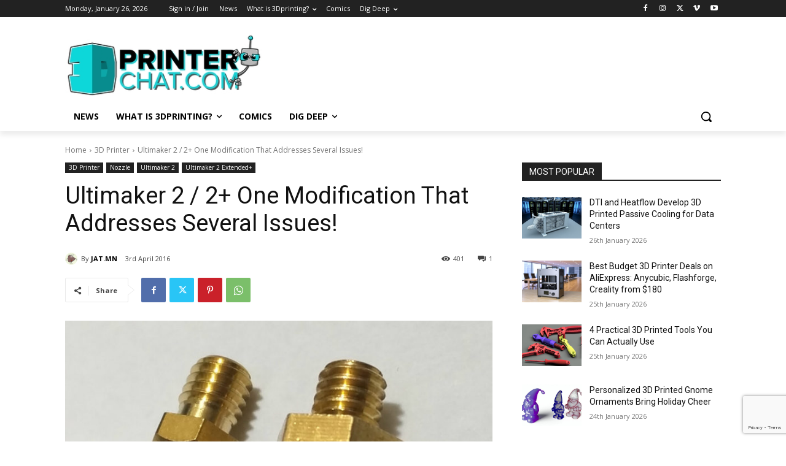

--- FILE ---
content_type: text/html; charset=UTF-8
request_url: https://3dprinterchat.com/wp-admin/admin-ajax.php?td_theme_name=Newspaper&v=12.7.3
body_size: -97
content:
{"error":"","app_id":"360874744581251"}

--- FILE ---
content_type: text/html; charset=utf-8
request_url: https://www.google.com/recaptcha/api2/anchor?ar=1&k=6LekHh0sAAAAAGjvsddI3DF9SFXvOCuGlHeYfdVC&co=aHR0cHM6Ly8zZHByaW50ZXJjaGF0LmNvbTo0NDM.&hl=en&v=PoyoqOPhxBO7pBk68S4YbpHZ&size=invisible&anchor-ms=20000&execute-ms=30000&cb=mr81f64qeqah
body_size: 48684
content:
<!DOCTYPE HTML><html dir="ltr" lang="en"><head><meta http-equiv="Content-Type" content="text/html; charset=UTF-8">
<meta http-equiv="X-UA-Compatible" content="IE=edge">
<title>reCAPTCHA</title>
<style type="text/css">
/* cyrillic-ext */
@font-face {
  font-family: 'Roboto';
  font-style: normal;
  font-weight: 400;
  font-stretch: 100%;
  src: url(//fonts.gstatic.com/s/roboto/v48/KFO7CnqEu92Fr1ME7kSn66aGLdTylUAMa3GUBHMdazTgWw.woff2) format('woff2');
  unicode-range: U+0460-052F, U+1C80-1C8A, U+20B4, U+2DE0-2DFF, U+A640-A69F, U+FE2E-FE2F;
}
/* cyrillic */
@font-face {
  font-family: 'Roboto';
  font-style: normal;
  font-weight: 400;
  font-stretch: 100%;
  src: url(//fonts.gstatic.com/s/roboto/v48/KFO7CnqEu92Fr1ME7kSn66aGLdTylUAMa3iUBHMdazTgWw.woff2) format('woff2');
  unicode-range: U+0301, U+0400-045F, U+0490-0491, U+04B0-04B1, U+2116;
}
/* greek-ext */
@font-face {
  font-family: 'Roboto';
  font-style: normal;
  font-weight: 400;
  font-stretch: 100%;
  src: url(//fonts.gstatic.com/s/roboto/v48/KFO7CnqEu92Fr1ME7kSn66aGLdTylUAMa3CUBHMdazTgWw.woff2) format('woff2');
  unicode-range: U+1F00-1FFF;
}
/* greek */
@font-face {
  font-family: 'Roboto';
  font-style: normal;
  font-weight: 400;
  font-stretch: 100%;
  src: url(//fonts.gstatic.com/s/roboto/v48/KFO7CnqEu92Fr1ME7kSn66aGLdTylUAMa3-UBHMdazTgWw.woff2) format('woff2');
  unicode-range: U+0370-0377, U+037A-037F, U+0384-038A, U+038C, U+038E-03A1, U+03A3-03FF;
}
/* math */
@font-face {
  font-family: 'Roboto';
  font-style: normal;
  font-weight: 400;
  font-stretch: 100%;
  src: url(//fonts.gstatic.com/s/roboto/v48/KFO7CnqEu92Fr1ME7kSn66aGLdTylUAMawCUBHMdazTgWw.woff2) format('woff2');
  unicode-range: U+0302-0303, U+0305, U+0307-0308, U+0310, U+0312, U+0315, U+031A, U+0326-0327, U+032C, U+032F-0330, U+0332-0333, U+0338, U+033A, U+0346, U+034D, U+0391-03A1, U+03A3-03A9, U+03B1-03C9, U+03D1, U+03D5-03D6, U+03F0-03F1, U+03F4-03F5, U+2016-2017, U+2034-2038, U+203C, U+2040, U+2043, U+2047, U+2050, U+2057, U+205F, U+2070-2071, U+2074-208E, U+2090-209C, U+20D0-20DC, U+20E1, U+20E5-20EF, U+2100-2112, U+2114-2115, U+2117-2121, U+2123-214F, U+2190, U+2192, U+2194-21AE, U+21B0-21E5, U+21F1-21F2, U+21F4-2211, U+2213-2214, U+2216-22FF, U+2308-230B, U+2310, U+2319, U+231C-2321, U+2336-237A, U+237C, U+2395, U+239B-23B7, U+23D0, U+23DC-23E1, U+2474-2475, U+25AF, U+25B3, U+25B7, U+25BD, U+25C1, U+25CA, U+25CC, U+25FB, U+266D-266F, U+27C0-27FF, U+2900-2AFF, U+2B0E-2B11, U+2B30-2B4C, U+2BFE, U+3030, U+FF5B, U+FF5D, U+1D400-1D7FF, U+1EE00-1EEFF;
}
/* symbols */
@font-face {
  font-family: 'Roboto';
  font-style: normal;
  font-weight: 400;
  font-stretch: 100%;
  src: url(//fonts.gstatic.com/s/roboto/v48/KFO7CnqEu92Fr1ME7kSn66aGLdTylUAMaxKUBHMdazTgWw.woff2) format('woff2');
  unicode-range: U+0001-000C, U+000E-001F, U+007F-009F, U+20DD-20E0, U+20E2-20E4, U+2150-218F, U+2190, U+2192, U+2194-2199, U+21AF, U+21E6-21F0, U+21F3, U+2218-2219, U+2299, U+22C4-22C6, U+2300-243F, U+2440-244A, U+2460-24FF, U+25A0-27BF, U+2800-28FF, U+2921-2922, U+2981, U+29BF, U+29EB, U+2B00-2BFF, U+4DC0-4DFF, U+FFF9-FFFB, U+10140-1018E, U+10190-1019C, U+101A0, U+101D0-101FD, U+102E0-102FB, U+10E60-10E7E, U+1D2C0-1D2D3, U+1D2E0-1D37F, U+1F000-1F0FF, U+1F100-1F1AD, U+1F1E6-1F1FF, U+1F30D-1F30F, U+1F315, U+1F31C, U+1F31E, U+1F320-1F32C, U+1F336, U+1F378, U+1F37D, U+1F382, U+1F393-1F39F, U+1F3A7-1F3A8, U+1F3AC-1F3AF, U+1F3C2, U+1F3C4-1F3C6, U+1F3CA-1F3CE, U+1F3D4-1F3E0, U+1F3ED, U+1F3F1-1F3F3, U+1F3F5-1F3F7, U+1F408, U+1F415, U+1F41F, U+1F426, U+1F43F, U+1F441-1F442, U+1F444, U+1F446-1F449, U+1F44C-1F44E, U+1F453, U+1F46A, U+1F47D, U+1F4A3, U+1F4B0, U+1F4B3, U+1F4B9, U+1F4BB, U+1F4BF, U+1F4C8-1F4CB, U+1F4D6, U+1F4DA, U+1F4DF, U+1F4E3-1F4E6, U+1F4EA-1F4ED, U+1F4F7, U+1F4F9-1F4FB, U+1F4FD-1F4FE, U+1F503, U+1F507-1F50B, U+1F50D, U+1F512-1F513, U+1F53E-1F54A, U+1F54F-1F5FA, U+1F610, U+1F650-1F67F, U+1F687, U+1F68D, U+1F691, U+1F694, U+1F698, U+1F6AD, U+1F6B2, U+1F6B9-1F6BA, U+1F6BC, U+1F6C6-1F6CF, U+1F6D3-1F6D7, U+1F6E0-1F6EA, U+1F6F0-1F6F3, U+1F6F7-1F6FC, U+1F700-1F7FF, U+1F800-1F80B, U+1F810-1F847, U+1F850-1F859, U+1F860-1F887, U+1F890-1F8AD, U+1F8B0-1F8BB, U+1F8C0-1F8C1, U+1F900-1F90B, U+1F93B, U+1F946, U+1F984, U+1F996, U+1F9E9, U+1FA00-1FA6F, U+1FA70-1FA7C, U+1FA80-1FA89, U+1FA8F-1FAC6, U+1FACE-1FADC, U+1FADF-1FAE9, U+1FAF0-1FAF8, U+1FB00-1FBFF;
}
/* vietnamese */
@font-face {
  font-family: 'Roboto';
  font-style: normal;
  font-weight: 400;
  font-stretch: 100%;
  src: url(//fonts.gstatic.com/s/roboto/v48/KFO7CnqEu92Fr1ME7kSn66aGLdTylUAMa3OUBHMdazTgWw.woff2) format('woff2');
  unicode-range: U+0102-0103, U+0110-0111, U+0128-0129, U+0168-0169, U+01A0-01A1, U+01AF-01B0, U+0300-0301, U+0303-0304, U+0308-0309, U+0323, U+0329, U+1EA0-1EF9, U+20AB;
}
/* latin-ext */
@font-face {
  font-family: 'Roboto';
  font-style: normal;
  font-weight: 400;
  font-stretch: 100%;
  src: url(//fonts.gstatic.com/s/roboto/v48/KFO7CnqEu92Fr1ME7kSn66aGLdTylUAMa3KUBHMdazTgWw.woff2) format('woff2');
  unicode-range: U+0100-02BA, U+02BD-02C5, U+02C7-02CC, U+02CE-02D7, U+02DD-02FF, U+0304, U+0308, U+0329, U+1D00-1DBF, U+1E00-1E9F, U+1EF2-1EFF, U+2020, U+20A0-20AB, U+20AD-20C0, U+2113, U+2C60-2C7F, U+A720-A7FF;
}
/* latin */
@font-face {
  font-family: 'Roboto';
  font-style: normal;
  font-weight: 400;
  font-stretch: 100%;
  src: url(//fonts.gstatic.com/s/roboto/v48/KFO7CnqEu92Fr1ME7kSn66aGLdTylUAMa3yUBHMdazQ.woff2) format('woff2');
  unicode-range: U+0000-00FF, U+0131, U+0152-0153, U+02BB-02BC, U+02C6, U+02DA, U+02DC, U+0304, U+0308, U+0329, U+2000-206F, U+20AC, U+2122, U+2191, U+2193, U+2212, U+2215, U+FEFF, U+FFFD;
}
/* cyrillic-ext */
@font-face {
  font-family: 'Roboto';
  font-style: normal;
  font-weight: 500;
  font-stretch: 100%;
  src: url(//fonts.gstatic.com/s/roboto/v48/KFO7CnqEu92Fr1ME7kSn66aGLdTylUAMa3GUBHMdazTgWw.woff2) format('woff2');
  unicode-range: U+0460-052F, U+1C80-1C8A, U+20B4, U+2DE0-2DFF, U+A640-A69F, U+FE2E-FE2F;
}
/* cyrillic */
@font-face {
  font-family: 'Roboto';
  font-style: normal;
  font-weight: 500;
  font-stretch: 100%;
  src: url(//fonts.gstatic.com/s/roboto/v48/KFO7CnqEu92Fr1ME7kSn66aGLdTylUAMa3iUBHMdazTgWw.woff2) format('woff2');
  unicode-range: U+0301, U+0400-045F, U+0490-0491, U+04B0-04B1, U+2116;
}
/* greek-ext */
@font-face {
  font-family: 'Roboto';
  font-style: normal;
  font-weight: 500;
  font-stretch: 100%;
  src: url(//fonts.gstatic.com/s/roboto/v48/KFO7CnqEu92Fr1ME7kSn66aGLdTylUAMa3CUBHMdazTgWw.woff2) format('woff2');
  unicode-range: U+1F00-1FFF;
}
/* greek */
@font-face {
  font-family: 'Roboto';
  font-style: normal;
  font-weight: 500;
  font-stretch: 100%;
  src: url(//fonts.gstatic.com/s/roboto/v48/KFO7CnqEu92Fr1ME7kSn66aGLdTylUAMa3-UBHMdazTgWw.woff2) format('woff2');
  unicode-range: U+0370-0377, U+037A-037F, U+0384-038A, U+038C, U+038E-03A1, U+03A3-03FF;
}
/* math */
@font-face {
  font-family: 'Roboto';
  font-style: normal;
  font-weight: 500;
  font-stretch: 100%;
  src: url(//fonts.gstatic.com/s/roboto/v48/KFO7CnqEu92Fr1ME7kSn66aGLdTylUAMawCUBHMdazTgWw.woff2) format('woff2');
  unicode-range: U+0302-0303, U+0305, U+0307-0308, U+0310, U+0312, U+0315, U+031A, U+0326-0327, U+032C, U+032F-0330, U+0332-0333, U+0338, U+033A, U+0346, U+034D, U+0391-03A1, U+03A3-03A9, U+03B1-03C9, U+03D1, U+03D5-03D6, U+03F0-03F1, U+03F4-03F5, U+2016-2017, U+2034-2038, U+203C, U+2040, U+2043, U+2047, U+2050, U+2057, U+205F, U+2070-2071, U+2074-208E, U+2090-209C, U+20D0-20DC, U+20E1, U+20E5-20EF, U+2100-2112, U+2114-2115, U+2117-2121, U+2123-214F, U+2190, U+2192, U+2194-21AE, U+21B0-21E5, U+21F1-21F2, U+21F4-2211, U+2213-2214, U+2216-22FF, U+2308-230B, U+2310, U+2319, U+231C-2321, U+2336-237A, U+237C, U+2395, U+239B-23B7, U+23D0, U+23DC-23E1, U+2474-2475, U+25AF, U+25B3, U+25B7, U+25BD, U+25C1, U+25CA, U+25CC, U+25FB, U+266D-266F, U+27C0-27FF, U+2900-2AFF, U+2B0E-2B11, U+2B30-2B4C, U+2BFE, U+3030, U+FF5B, U+FF5D, U+1D400-1D7FF, U+1EE00-1EEFF;
}
/* symbols */
@font-face {
  font-family: 'Roboto';
  font-style: normal;
  font-weight: 500;
  font-stretch: 100%;
  src: url(//fonts.gstatic.com/s/roboto/v48/KFO7CnqEu92Fr1ME7kSn66aGLdTylUAMaxKUBHMdazTgWw.woff2) format('woff2');
  unicode-range: U+0001-000C, U+000E-001F, U+007F-009F, U+20DD-20E0, U+20E2-20E4, U+2150-218F, U+2190, U+2192, U+2194-2199, U+21AF, U+21E6-21F0, U+21F3, U+2218-2219, U+2299, U+22C4-22C6, U+2300-243F, U+2440-244A, U+2460-24FF, U+25A0-27BF, U+2800-28FF, U+2921-2922, U+2981, U+29BF, U+29EB, U+2B00-2BFF, U+4DC0-4DFF, U+FFF9-FFFB, U+10140-1018E, U+10190-1019C, U+101A0, U+101D0-101FD, U+102E0-102FB, U+10E60-10E7E, U+1D2C0-1D2D3, U+1D2E0-1D37F, U+1F000-1F0FF, U+1F100-1F1AD, U+1F1E6-1F1FF, U+1F30D-1F30F, U+1F315, U+1F31C, U+1F31E, U+1F320-1F32C, U+1F336, U+1F378, U+1F37D, U+1F382, U+1F393-1F39F, U+1F3A7-1F3A8, U+1F3AC-1F3AF, U+1F3C2, U+1F3C4-1F3C6, U+1F3CA-1F3CE, U+1F3D4-1F3E0, U+1F3ED, U+1F3F1-1F3F3, U+1F3F5-1F3F7, U+1F408, U+1F415, U+1F41F, U+1F426, U+1F43F, U+1F441-1F442, U+1F444, U+1F446-1F449, U+1F44C-1F44E, U+1F453, U+1F46A, U+1F47D, U+1F4A3, U+1F4B0, U+1F4B3, U+1F4B9, U+1F4BB, U+1F4BF, U+1F4C8-1F4CB, U+1F4D6, U+1F4DA, U+1F4DF, U+1F4E3-1F4E6, U+1F4EA-1F4ED, U+1F4F7, U+1F4F9-1F4FB, U+1F4FD-1F4FE, U+1F503, U+1F507-1F50B, U+1F50D, U+1F512-1F513, U+1F53E-1F54A, U+1F54F-1F5FA, U+1F610, U+1F650-1F67F, U+1F687, U+1F68D, U+1F691, U+1F694, U+1F698, U+1F6AD, U+1F6B2, U+1F6B9-1F6BA, U+1F6BC, U+1F6C6-1F6CF, U+1F6D3-1F6D7, U+1F6E0-1F6EA, U+1F6F0-1F6F3, U+1F6F7-1F6FC, U+1F700-1F7FF, U+1F800-1F80B, U+1F810-1F847, U+1F850-1F859, U+1F860-1F887, U+1F890-1F8AD, U+1F8B0-1F8BB, U+1F8C0-1F8C1, U+1F900-1F90B, U+1F93B, U+1F946, U+1F984, U+1F996, U+1F9E9, U+1FA00-1FA6F, U+1FA70-1FA7C, U+1FA80-1FA89, U+1FA8F-1FAC6, U+1FACE-1FADC, U+1FADF-1FAE9, U+1FAF0-1FAF8, U+1FB00-1FBFF;
}
/* vietnamese */
@font-face {
  font-family: 'Roboto';
  font-style: normal;
  font-weight: 500;
  font-stretch: 100%;
  src: url(//fonts.gstatic.com/s/roboto/v48/KFO7CnqEu92Fr1ME7kSn66aGLdTylUAMa3OUBHMdazTgWw.woff2) format('woff2');
  unicode-range: U+0102-0103, U+0110-0111, U+0128-0129, U+0168-0169, U+01A0-01A1, U+01AF-01B0, U+0300-0301, U+0303-0304, U+0308-0309, U+0323, U+0329, U+1EA0-1EF9, U+20AB;
}
/* latin-ext */
@font-face {
  font-family: 'Roboto';
  font-style: normal;
  font-weight: 500;
  font-stretch: 100%;
  src: url(//fonts.gstatic.com/s/roboto/v48/KFO7CnqEu92Fr1ME7kSn66aGLdTylUAMa3KUBHMdazTgWw.woff2) format('woff2');
  unicode-range: U+0100-02BA, U+02BD-02C5, U+02C7-02CC, U+02CE-02D7, U+02DD-02FF, U+0304, U+0308, U+0329, U+1D00-1DBF, U+1E00-1E9F, U+1EF2-1EFF, U+2020, U+20A0-20AB, U+20AD-20C0, U+2113, U+2C60-2C7F, U+A720-A7FF;
}
/* latin */
@font-face {
  font-family: 'Roboto';
  font-style: normal;
  font-weight: 500;
  font-stretch: 100%;
  src: url(//fonts.gstatic.com/s/roboto/v48/KFO7CnqEu92Fr1ME7kSn66aGLdTylUAMa3yUBHMdazQ.woff2) format('woff2');
  unicode-range: U+0000-00FF, U+0131, U+0152-0153, U+02BB-02BC, U+02C6, U+02DA, U+02DC, U+0304, U+0308, U+0329, U+2000-206F, U+20AC, U+2122, U+2191, U+2193, U+2212, U+2215, U+FEFF, U+FFFD;
}
/* cyrillic-ext */
@font-face {
  font-family: 'Roboto';
  font-style: normal;
  font-weight: 900;
  font-stretch: 100%;
  src: url(//fonts.gstatic.com/s/roboto/v48/KFO7CnqEu92Fr1ME7kSn66aGLdTylUAMa3GUBHMdazTgWw.woff2) format('woff2');
  unicode-range: U+0460-052F, U+1C80-1C8A, U+20B4, U+2DE0-2DFF, U+A640-A69F, U+FE2E-FE2F;
}
/* cyrillic */
@font-face {
  font-family: 'Roboto';
  font-style: normal;
  font-weight: 900;
  font-stretch: 100%;
  src: url(//fonts.gstatic.com/s/roboto/v48/KFO7CnqEu92Fr1ME7kSn66aGLdTylUAMa3iUBHMdazTgWw.woff2) format('woff2');
  unicode-range: U+0301, U+0400-045F, U+0490-0491, U+04B0-04B1, U+2116;
}
/* greek-ext */
@font-face {
  font-family: 'Roboto';
  font-style: normal;
  font-weight: 900;
  font-stretch: 100%;
  src: url(//fonts.gstatic.com/s/roboto/v48/KFO7CnqEu92Fr1ME7kSn66aGLdTylUAMa3CUBHMdazTgWw.woff2) format('woff2');
  unicode-range: U+1F00-1FFF;
}
/* greek */
@font-face {
  font-family: 'Roboto';
  font-style: normal;
  font-weight: 900;
  font-stretch: 100%;
  src: url(//fonts.gstatic.com/s/roboto/v48/KFO7CnqEu92Fr1ME7kSn66aGLdTylUAMa3-UBHMdazTgWw.woff2) format('woff2');
  unicode-range: U+0370-0377, U+037A-037F, U+0384-038A, U+038C, U+038E-03A1, U+03A3-03FF;
}
/* math */
@font-face {
  font-family: 'Roboto';
  font-style: normal;
  font-weight: 900;
  font-stretch: 100%;
  src: url(//fonts.gstatic.com/s/roboto/v48/KFO7CnqEu92Fr1ME7kSn66aGLdTylUAMawCUBHMdazTgWw.woff2) format('woff2');
  unicode-range: U+0302-0303, U+0305, U+0307-0308, U+0310, U+0312, U+0315, U+031A, U+0326-0327, U+032C, U+032F-0330, U+0332-0333, U+0338, U+033A, U+0346, U+034D, U+0391-03A1, U+03A3-03A9, U+03B1-03C9, U+03D1, U+03D5-03D6, U+03F0-03F1, U+03F4-03F5, U+2016-2017, U+2034-2038, U+203C, U+2040, U+2043, U+2047, U+2050, U+2057, U+205F, U+2070-2071, U+2074-208E, U+2090-209C, U+20D0-20DC, U+20E1, U+20E5-20EF, U+2100-2112, U+2114-2115, U+2117-2121, U+2123-214F, U+2190, U+2192, U+2194-21AE, U+21B0-21E5, U+21F1-21F2, U+21F4-2211, U+2213-2214, U+2216-22FF, U+2308-230B, U+2310, U+2319, U+231C-2321, U+2336-237A, U+237C, U+2395, U+239B-23B7, U+23D0, U+23DC-23E1, U+2474-2475, U+25AF, U+25B3, U+25B7, U+25BD, U+25C1, U+25CA, U+25CC, U+25FB, U+266D-266F, U+27C0-27FF, U+2900-2AFF, U+2B0E-2B11, U+2B30-2B4C, U+2BFE, U+3030, U+FF5B, U+FF5D, U+1D400-1D7FF, U+1EE00-1EEFF;
}
/* symbols */
@font-face {
  font-family: 'Roboto';
  font-style: normal;
  font-weight: 900;
  font-stretch: 100%;
  src: url(//fonts.gstatic.com/s/roboto/v48/KFO7CnqEu92Fr1ME7kSn66aGLdTylUAMaxKUBHMdazTgWw.woff2) format('woff2');
  unicode-range: U+0001-000C, U+000E-001F, U+007F-009F, U+20DD-20E0, U+20E2-20E4, U+2150-218F, U+2190, U+2192, U+2194-2199, U+21AF, U+21E6-21F0, U+21F3, U+2218-2219, U+2299, U+22C4-22C6, U+2300-243F, U+2440-244A, U+2460-24FF, U+25A0-27BF, U+2800-28FF, U+2921-2922, U+2981, U+29BF, U+29EB, U+2B00-2BFF, U+4DC0-4DFF, U+FFF9-FFFB, U+10140-1018E, U+10190-1019C, U+101A0, U+101D0-101FD, U+102E0-102FB, U+10E60-10E7E, U+1D2C0-1D2D3, U+1D2E0-1D37F, U+1F000-1F0FF, U+1F100-1F1AD, U+1F1E6-1F1FF, U+1F30D-1F30F, U+1F315, U+1F31C, U+1F31E, U+1F320-1F32C, U+1F336, U+1F378, U+1F37D, U+1F382, U+1F393-1F39F, U+1F3A7-1F3A8, U+1F3AC-1F3AF, U+1F3C2, U+1F3C4-1F3C6, U+1F3CA-1F3CE, U+1F3D4-1F3E0, U+1F3ED, U+1F3F1-1F3F3, U+1F3F5-1F3F7, U+1F408, U+1F415, U+1F41F, U+1F426, U+1F43F, U+1F441-1F442, U+1F444, U+1F446-1F449, U+1F44C-1F44E, U+1F453, U+1F46A, U+1F47D, U+1F4A3, U+1F4B0, U+1F4B3, U+1F4B9, U+1F4BB, U+1F4BF, U+1F4C8-1F4CB, U+1F4D6, U+1F4DA, U+1F4DF, U+1F4E3-1F4E6, U+1F4EA-1F4ED, U+1F4F7, U+1F4F9-1F4FB, U+1F4FD-1F4FE, U+1F503, U+1F507-1F50B, U+1F50D, U+1F512-1F513, U+1F53E-1F54A, U+1F54F-1F5FA, U+1F610, U+1F650-1F67F, U+1F687, U+1F68D, U+1F691, U+1F694, U+1F698, U+1F6AD, U+1F6B2, U+1F6B9-1F6BA, U+1F6BC, U+1F6C6-1F6CF, U+1F6D3-1F6D7, U+1F6E0-1F6EA, U+1F6F0-1F6F3, U+1F6F7-1F6FC, U+1F700-1F7FF, U+1F800-1F80B, U+1F810-1F847, U+1F850-1F859, U+1F860-1F887, U+1F890-1F8AD, U+1F8B0-1F8BB, U+1F8C0-1F8C1, U+1F900-1F90B, U+1F93B, U+1F946, U+1F984, U+1F996, U+1F9E9, U+1FA00-1FA6F, U+1FA70-1FA7C, U+1FA80-1FA89, U+1FA8F-1FAC6, U+1FACE-1FADC, U+1FADF-1FAE9, U+1FAF0-1FAF8, U+1FB00-1FBFF;
}
/* vietnamese */
@font-face {
  font-family: 'Roboto';
  font-style: normal;
  font-weight: 900;
  font-stretch: 100%;
  src: url(//fonts.gstatic.com/s/roboto/v48/KFO7CnqEu92Fr1ME7kSn66aGLdTylUAMa3OUBHMdazTgWw.woff2) format('woff2');
  unicode-range: U+0102-0103, U+0110-0111, U+0128-0129, U+0168-0169, U+01A0-01A1, U+01AF-01B0, U+0300-0301, U+0303-0304, U+0308-0309, U+0323, U+0329, U+1EA0-1EF9, U+20AB;
}
/* latin-ext */
@font-face {
  font-family: 'Roboto';
  font-style: normal;
  font-weight: 900;
  font-stretch: 100%;
  src: url(//fonts.gstatic.com/s/roboto/v48/KFO7CnqEu92Fr1ME7kSn66aGLdTylUAMa3KUBHMdazTgWw.woff2) format('woff2');
  unicode-range: U+0100-02BA, U+02BD-02C5, U+02C7-02CC, U+02CE-02D7, U+02DD-02FF, U+0304, U+0308, U+0329, U+1D00-1DBF, U+1E00-1E9F, U+1EF2-1EFF, U+2020, U+20A0-20AB, U+20AD-20C0, U+2113, U+2C60-2C7F, U+A720-A7FF;
}
/* latin */
@font-face {
  font-family: 'Roboto';
  font-style: normal;
  font-weight: 900;
  font-stretch: 100%;
  src: url(//fonts.gstatic.com/s/roboto/v48/KFO7CnqEu92Fr1ME7kSn66aGLdTylUAMa3yUBHMdazQ.woff2) format('woff2');
  unicode-range: U+0000-00FF, U+0131, U+0152-0153, U+02BB-02BC, U+02C6, U+02DA, U+02DC, U+0304, U+0308, U+0329, U+2000-206F, U+20AC, U+2122, U+2191, U+2193, U+2212, U+2215, U+FEFF, U+FFFD;
}

</style>
<link rel="stylesheet" type="text/css" href="https://www.gstatic.com/recaptcha/releases/PoyoqOPhxBO7pBk68S4YbpHZ/styles__ltr.css">
<script nonce="O_O-Lu2KnRqNQ3irkV-wIg" type="text/javascript">window['__recaptcha_api'] = 'https://www.google.com/recaptcha/api2/';</script>
<script type="text/javascript" src="https://www.gstatic.com/recaptcha/releases/PoyoqOPhxBO7pBk68S4YbpHZ/recaptcha__en.js" nonce="O_O-Lu2KnRqNQ3irkV-wIg">
      
    </script></head>
<body><div id="rc-anchor-alert" class="rc-anchor-alert"></div>
<input type="hidden" id="recaptcha-token" value="[base64]">
<script type="text/javascript" nonce="O_O-Lu2KnRqNQ3irkV-wIg">
      recaptcha.anchor.Main.init("[\x22ainput\x22,[\x22bgdata\x22,\x22\x22,\[base64]/[base64]/[base64]/[base64]/[base64]/[base64]/KGcoTywyNTMsTy5PKSxVRyhPLEMpKTpnKE8sMjUzLEMpLE8pKSxsKSksTykpfSxieT1mdW5jdGlvbihDLE8sdSxsKXtmb3IobD0odT1SKEMpLDApO08+MDtPLS0pbD1sPDw4fFooQyk7ZyhDLHUsbCl9LFVHPWZ1bmN0aW9uKEMsTyl7Qy5pLmxlbmd0aD4xMDQ/[base64]/[base64]/[base64]/[base64]/[base64]/[base64]/[base64]\\u003d\x22,\[base64]\\u003d\\u003d\x22,\x22MTbDv3Ehwq06w5bCoC1QX8KAdQx0wrpALcO7w6gGw5PCgGoPwrTDjcOnBgDDvyXDlnxiwr4HEMKKw6EZwr3CscOXw7TCuDRlYcKAXcOVJTXCkj3DvMKVwqxvU8Ojw6cIYcOAw5dPwrZHLcKbPXvDn2/CoMK8MCEXw4g+Ej7ChQ1NwoLCjcOCScKqXMO8A8Kuw5LCmcOzwqVFw5VXexzDkHJ4Umtuw4d+W8KawoUWwqPDrR8HKcOuBTtPe8OlwpLDphpwwo1FFlfDsSTCphzCsGbDgsKRaMK1wqUnDTBQw6Rkw7hfwpp7RlrCiMOBTjTDuyBIAMKRw7nCtTNbVX/[base64]/Di2Qaw4pLNAgrUAFowrFhw5rClQLDswDCp0t3w4M2wpA3w6NVX8KoHEfDlkjDqsKIwo5HNklowq/[base64]/CusKXw60dPMOYfnJCfiTDp8OLwrtNM2PCsMK2wqBAaCdawo8+KVTDpwHCllkBw4rDmX3CoMKcOsKgw409w60cRjAiUzV3w5bDmg1Bw57CuBzCnw1fWzvCo8O8cU7CqsO5WMOzwronwpnCkU1JwoASw4lyw6HCpsOodX/Ch8KHw5vDhDvDoMO9w4vDgMKnTsKRw7fDoAApOsO2w7xjFkMfwprDixvDgzcJKlDClBnChWJAPsOOJwEywpgVw6tdwqTCqwfDmjTCr8OcaHlOd8O/[base64]/DizhjbxLCjVDCocK3MQ/DvmdUw43Cm8Onw5TCv0NMw4h0JBTCqTpfw73Do8OtJsOaSxk9P1fCtB3CvcONwrTDjMOZw4vDtcKKwodMw5LCisOIaihtwrlnwofClUrDk8Osw5J0bcOQw6xyGMKsw41Lw4YzDGfDvsKCXcOifMOmwrnDiMOKwqBqUlcYw4DDmHt/TnLCrcO4OAxcwqzDrcKVwoA4c8OMHG17LcKBBsK4wo3CgcKvLMKhwq3DjMKaTsKgMsOccSNhw4cKeAYVaMOkGndyXSnCs8KXw5QoLWkxNMKIw6rCqREtFE9GDcK8w7TCgsOrwo7DgcKmUsOtw6fDv8K5fVTCo8OZw4LCtcKmwrJgJcOjwrfCgF/DrxHCscO2w5XChn3Dg2MxCR5Iw7cba8OVEsKww7Vlwrcewp/DrMO2w5ozw7HDkEouw7UVXcK2fgPDug9Uw4p3woZXTzLDiAQIwp4UccOkwrhWLMOzwoonw4R4X8KodHY/CcK8FsK5IWQhwrBJUU3Dq8OnFcKdw47ChjnDkX3CpMOFw4/[base64]/KcK6LGo1WsO7I8OMWcKUN8OfLSYxAFkJf8OWDSAuZzTDnxRrwoN4cxtnacK3XyfCl1ZawrpTw5JcalZiw5rCksKAPGtQwrlrw5srw6LDrSLDr3fCqMKbPCrClXrDicOeHcK7w4AmVMKuHzfDgsKFwpvDumTDtz/Diz0Ww6DCt1bDrMOFR8OeVn1DPXDCksKjwrd/w5JAw6BRw7TDmsKPc8KKVsK+wq9gWxZfc8Oeamsqwos1HmghwqcVwqBASB4CKSJQwp3DnhrDgGrDh8OGwqsyw6XChAPCgMOJSnvDtWx6wpDChhNPTz3DoQxhw5vDlHYUwrLCkcOww6PDrAfCjBLCi1ZOTiIaw6/[base64]/[base64]/Cg8KMwq7Cq8OjwoIOwoZ9wrHCjD0kM0coCsK9wrxiw7UYwoUDwqDCicOYMsKefsOPeGRAaHEQwqhSCsK9LMOLD8OAwoAzwoAMw4nCik93VMKkwqfDjsO/wqI8wrnClgrDl8O7aMKHBUE2ayPCrsOOw73DoMKmwqjCrTvDgD84wr8jccKDwprDpS7CqMK/ZMKlaT7DgcO+J0RkwpTDqsK3S13Cv0xjw6nDigp/[base64]/CjcKeW1N4MMOnXmsdw4zDtsOlfiMnw7lGwpnCi8K6T1UeLsOOw6MhJ8K4MD5zw6fDisOZw4B+b8O8f8K5wpIxw5UhUcO7w4kTw4jCgMOaOG/CtMOnw6ZVwoltw6vCisKhbnNpB8OuWcKqFFXDmAbDlMKywpMEwpA7wrDDkRd5NUTDssKIwoLDgMOjw4fCrw9rAlgrw6MSw4TCsG1xIX3Cjj3Dk8O0w5/DjB7Cr8O3TULCl8KnYzvDtsO3w68pSMOKw6rCjG3CosOkHMKSJ8OPwrnDnhTDjsOXccODwqzDmQdMw5YEWcOywq7DtUgLwrchwobCoEbDpSMIw7PCl2fDhiMhEMKzMi7CqWxhBsKJCikBCMKbJcKvSBDChDzDiMOaXHtZw7Vqwp4YG8Klw6rCqsKNF3TCjsOXw48/w7IrwqBrZBHCp8Obw74bwrTDqTzDuiXCp8OSYMKtaRg/ehR/wrfDjRIrwp7Dq8KSwprCtDxpGRTCu8OXCcOVwr5MfEw/YcKCM8OTOC9YQlbCrcKkc3Rfw5F2wo8GRsKFwpbDn8K8JMKpw7tRU8KAw7jDulTDrxFnG2NWLcOqw5AUw4Z/UV0Ww6TDgEnCk8O+DcOPRh3DjsK7w5EGw4YQYsOGGXPDkXnCtcOCwotUS8Kke3I8w5zCqMKow7ZAw7fCtcO8bMOrNDt5wohjDVhxwrJTwpbCvgTDny3CssKBwo3DvMOHKRzDh8KMDWZqw7/DtWcKw78PHydTwpTDncOIw6TDm8K+fcKcwoPCncOSdsOeecOsNMO6wrIja8OkBMKRFMOpMGHCqm/CkGbCocONDCLCoMKZVWDDr8OdPsOJTMOeNMOHwp7Chh/Ct8OpwpMcEcO9bcKbHxkHcMOBw7fCjsKSw4Y6wrjDsSbCuMOHZCjDhMOkfl5swpHDusKHwqo5wr/CnDLCssO9w6FAwr7CrcOybMK7w50FJWUXWy7DmMKjAMORw6zCpnTCnsKBwr3CscOkwq3Dhy55OyLCulHCpEUHCldSwq0udsOEPH9vw7XCoDnDpATChcKUCsKSw6EwVcOHwqrDo33DoQ8TwqrCpMK/YWoRwrnChH5GYcKHI3DDucOZM8KQwoQDwqwZwooDwp3DlTzCgMKgw5gnw5HDkcOow4ZaUxvCswrCgcOdw7Nlw7PCr2fCqMORwpLCtX9AAMKSwqh1w5Alw752RXPDtWlXKDnCuMO/woXCpUFowpobw4gMwprCpcOfUsK7OFvDvsOew7fDncOXHcKcZSXDijFMZsO3cClCw4XCi2LDj8OSw41rFE1fw4Imw63Ck8OtwqHDiMKhw5MuIMOHw4llwofDrMKsP8KnwrMYd23ChUPCjMOIw7/DkQ0Dw680bcOKw6bDusO2SsKfw6lzw6TDswMTE3EUIi1oNEXCl8KLwrQEZDXDucOHI13CgXJzw7LDgMKAw5HDo8KKaiRnHDd8HFE2TgvDhcKYH1cPwpvDv1bDh8OkOyNRw7Y/wr1lwrfCl8KUw6FHaXdQJ8O9OhsYw4JYe8K5A0TDqsOTw5oXwojDl8OqQ8KCwpvCkWjCvWdJwqzDusO2w4vDtUnDl8O8woXCu8OOLMK8HsKbUsKDw5PDuMKGGMKvw5nCgMORwp4kAEXCtlrDtBxKw45XUcOTwqhhdsK0w7UsM8KAXMOgwpk+w4hefRjCksK/ZDXDsQDCuUDCrsK1KMKFwoEXwqPDtyNLJTEkw4JcwrcOW8K1OmfDvAEmVTTDscOmwr5fdsKYRMKBwoMfdsOyw5xSNUFAwpTDtcKPZwHDhMOFw5jDosKIU3ZTw4Z/Az1LCQDDoAFzRGV2wofDrWU/fk9CacOkw77Dk8KHwo3CuCZhR33Dk8KWEsOFAsOhwo7Dvz9Nw4tCbWfDhgM4wonCiQggw4zDqxnCosOlUsK8w5g+w51JwoBCwo16woRmw4LCtSw9SMOUeMOIOwjChWfCnWQ4WCRPwp0Vw64EwpBPw4Zrw5TCj8KkV8KfworCshVcw4ofwrnCugMGwrtKwq/Cs8OdWTTCuh1rKcO7w5NhwpNLwr7Ds1nDhMKBw4MTIFFnwqAlw69Cwq4NHWI/wpPDrsKNM8Ogw7/[base64]/CqcOmE8OxJW1/[base64]/CqRw6YyfDlsO1wrfCh8O9wq5NwrTDrjYMwqPCusKZS8K5wog/w4PCnT3DgcKVIXpCRcKQwp8HFWsPw6ZfC0QYTcOmQ8K0woLDuMKvNE87LXMmP8KLw41Ywp5VNzHDjBUqw57Dr1cpw7s/w4DChkBeX17Cm8Kaw6R7NsOrwoTCjyvCl8OpwqrCv8OlfMOrwrXDshwywrIaBsKyw73DpcOsEnkKw6zDlH/[base64]/DrsKqdTVwbmNvw612GH3CsMK/QcK5IjxVwoR/w6cyGsKWRcO1w6TDjMKDw5HDuyAmAMKLNWLCvEZrC1sPwoQ5ZH4XDsKLM1waVgN3Vlt0cFw/[base64]/Cv8OgfMKQVcKkwpobw6gpNsKMwrQjR8Kuwr0Gw7vDqSPDk0luSDnCtCc0HsKpw6HDjcO/dxzCjmFswpAdw5M3woLCsTQoSzfDn8Kdwo0lwpzCocKww4VDSExtwqzCqMO1wonDk8K3wqIdaMKzw4jCtcKDUMO4bcOqFwBNAcOsw4/CkilewrnDoHoVw45Iw67DhyYeS8KKWcKxQcOyOcOmw7kzVMOvLj/CrMOdHsKlwoolNHDCi8Kew63CunrDn3JXKUV+EywMw5XDux3DrizDv8KgKUTDj1rDlzjCtk7ChcORwoZQwp05Kxtawo/[base64]/[base64]/[base64]/CgjINw4rCj8KsFzQHEsK6wpfCrX9rwoZXdcOQwrkLbV/[base64]/DhCzDt8KOw7XDncOeFcKlQsKZOxYow6HDqQXCs0zCkXJ0wp58w7rClcOwwrV+IcKUG8O/wrbDvcOsVsKzwr7Cnn3Cp1/Chx3Cg0x/w7UMYcKCwqxIEnUUwrbCtV5feRbDuQLClMKrV3t9w7XCvAXChS8sw4dgw5TCisOmwr87ZsKhPMOCWMOlw4hwwpnCj0BNeMKkBsO/wonClMO3w5LDv8KoLMOzwpHCi8OJwpDDtcKfw5hCwpF2VXgtMcKdwoDDnMOVOxMHHmdFw4knK2bCusOzbcKHw7nDmcOkwrrDnsOgNsKUGRbCo8KnIMOlfS/Dq8KUwo5ZwpbDh8Otw7TDnTLDknXDt8K7djjDr3bDl01nwq3Cp8Orw74YwrLCiMOJNcOlwr/[base64]/JcO5wrZWMsK1wonClMOKwrotworCvcO0w7DDs8K4RsKsYTLCmcKow73CkwbDixzDnMKOwrrDvhpTwpszw6oYwo/DhcOhTlpEWQrDn8KFLzLCvsKRw4LDikA5w7nCkXXDrMK8wpHCiHzDu2kxAVgNwqzDqkbDuT9CVsKNwr4nBiXDqz0jc8K/w6nDunB5wo/[base64]/wrnClcOzw6dnw6AOwr/CnsKAXwHDiVTDo8O7woUmw6MwV8KHwp/[base64]/[base64]/Ckh5pEsK+VcKiTsKUE8OuLMKswpsBw4TDsw7CrcOTBMOpwrjCvX/CocOuw5wTXnMQw54+wo7CgSPCkxLDnho4SsOJQ8ONw49aMsKXw75lUFPDu3A3wpLDjCvDjENATzLDnsOvTcOmB8O4w4pDw6ICYcOBDmFfwpjDgsKGwrDCp8KKLzU/[base64]/DrQjCnsKfwqjCpMOuw4nCrsOWwobCrMKRXWYcEsKUwol/wq04eVjCj3jCncKjwpnDmsOqE8KSwoXCo8O4BUwOYAwpWsKwQ8OfwoTDslzCjQMvw4nCl8KVw7TDliPDnXnDuBnCsFDCvmQXw5ApwqUXw5Rlw4HDkh9OwpV1w53CvMKVc8KRw5YKQMKOw4LDnUHCqztbDXxNM8OgS1PCn8Kfw6BQcQ3DlMKxA8OwHhNSw49/amomGREtwoxVc2AYw7kQw5xWYMOFw4h1UcOzwrXDkHF0U8O5wozCvsObQsOhaMKnKnrDucO/wqIowp8Ewod7fMOCw6lMw7HCucKkOMKvHn7CnMKNw4/CmMK1M8KaHMKDwoJIwq9AZxsswqvDhcKCw4LDhC3CnMOnwqJZw4TDmELCqTRUDcOkwoXDlhNRDD3ChH9uAMKyIMK9AcK7FlXDiklQwq3Dv8O/FU/Ckk82ZMKzBcKZwqQ/[base64]/CkA83NmMtwrrCmsKfDhllwqzDu0YLwpo3w7vCtHDDoT/CiFvDosOxaMO4wqBiwrpPw75DD8OcwpPClmscRMOfeErDt2rDvcKkUkXDrT5xak5rcMOXLRQewrApwr7DjSpDw7/DtMKdw4bCmzEMCMKowonChcO4wp9iwosoJls2UADCqybDuS/DlkrCvMKAL8KpwpDDq3HCiV4Aw48XMMKzO3DCu8Kaw5TCv8KkAsK5WTVewrkjwoIJw4VHwpIFC8KqVhsfFxd9esO2OUDCpMK8w4Fvwp3DriVKw4Qmwqc2woFyT3FNFB0oM8OIWwjDulXDtMObR1YhwrHDm8ORw4sHwpDDvFYAQycSw6/[base64]/[base64]/[base64]/NcKSS8OfSEskMcO6w6PCvXU5w5o8C8KhwrI/WHzCqcOiwqHCgcODScOFWU7DpxJywpsUw5NWJBDDnsOwCMOswod1acKzUGXCk8OQwpjCuCB9w6paWMK3wpAaZsKsSTd8w4YKw4DCl8Odw4I9woYww6klQljChMKiwqzDhMO/[base64]/Dj8Kgw5IaC8OCw5fDscOcCsO5wrsdIS7CvVfDp0Jsw4/DsVBER8KIF3/DtBhWw7RmV8KdFsKCDMKibm85wqkbwq1zw4onw5g3w4TDjRF7VHY7HMK+w7BhacOxwp/DmMKgScKDw73DgyREBMOkdcK6TCPCkCpmwrlyw7rCpDtCTBFXw7rCt2F+woF0E8OZHsOrAmItGj8gwpTCuWJ1wpnCu0vCqUnDpsKoF1nCj0lUM8KLw6Fsw74sB8OjM0sGYMOZRsKqw4Jpw7UfNldLWMOdw4/Ci8OsLcK3EjfCgsKXL8KJwp/DhsOGw58Iw7DDrcOEwoR8Iho+wo/DnMOVB1DDlMOjB8ODwrAsGsONaFVaXzbDlMKWZMKOwrvCrsOHY3HChHbDvl/CkhZca8OPD8ONwrLDgMOmwqFYwr1Fa31GEMO8wos4McKlCC/CgcK3LVXDmhpEeGIEdlnClMK6w5cDGx3DisKUQ1fDuDnCssK2w51TDMOZwp7CjcKtXcOCEFTDisKQw4A8woLClsKKw7HDkFjCv3Eow5gSwpMXw47DgcK1w6nDosOLasKDMMOuw5t/[base64]/ChcOld3keM8OtOsOuw5/[base64]/SMO8a8OWwrxsbcKrbSEHwrDCgnPDt8KSG8O4w7U6JMOGTcO/w754w6olwpnCocKyXgbDi2DCkhIqwo/CjXPCnsOOaMOKwpMpasKqJQd+w7Y8SsOFFhBEQUtvwrHCqcKsw4nChGdof8KXwqtBGULDtlo5X8OCVsKtwqFcwqdgw7NDwrDDmcKpDMORc8Okwo/DuW3DlXgcwp/Ct8KzHcOgEMO3c8OLecOSNsK4YcOac3RYAsO/BwRuSk4ywqE5LsObw43CisK8wpzCn2rChDLDqcO1UMKGeW55woQ+MxBOHcOMw58rHcO+w7XCqcO9YHcEBsKjw6jCrhFTwo3Cr1rCsXc3wrVaTCY1w4jDmGtDI1/CsytPwrfCqzDChWQNw6tjLcO3w4XCoTHDo8KUw6wmwqvCtkRrwrNKU8OhWcOTdsObWXfDr1tcDmNiPMOHRgoEw6jClE3DmMKDw7rCn8KaVD0Hw4ZHw4d7Q3ktw4PDmDHCsMKLMlPCrB3DlkbClMK/NlQrNygfwoHCucOMK8O/[base64]/Cu8O4wrQgwrl6w4MsRsO0wr7DmcKlP0HCpMOowp40w4LDshAIw7PDkMK8JF09QjDCvT5NPMOZfkrDh8KkwqHCtS7Cg8O1w67CmcK5wp0SZsKRRcKdDMKcwqDDknpEwqJBwo3Cr28dOMKkZcOUTxTCskhFO8KawrvCmMOQHjAfKELCq03ChXbCm2I1NMO4TcO0V2/CsCTDpCbDqEbDucOreMOcwrXClcOFwodOJwTDscOULMOlwq/CpMOsIcO6cnVRPU7Cq8O1T8OwA00Vw7Jlwq/Dkg4ywo/DqsK/wrQiw6YlVDoZEAIOwq53wo/[base64]/ClMObI8OmXiQTEsKSw4fCuy3Cl0oRwrnDncOvwqfCosK/w4XCs8KCwrAEw5/CscKlBsO/[base64]/DkDklUcKXNEgOw6h7w5gYwpzClgAcbcKdwr1wwr3DgMKnw5DCmTAHUXXDh8K0wpohw6jDl3ZMcMOFKMOTw7Ncw7YXQQrDkcOmwrLDuDV5w5zDmGgkw6rDq2chwqTDm2UNwoZpEh/CqQDDq8K7wo/CjsK0wp5Lw4XCrcKQUH3DlcKKcMO9wrpewrQjw6HCkRgUwpQYwojDrwhpw7PCusORwoZEAArDuGU3w6TCp2vDt1LCnMO/H8K7cMKLwp3CkcK/wozCmcKYOcOJwrLDs8KOwrQ0w7JdNTIgZDQ8XMKRch/[base64]/Ch8OeV2tAwrp8w4XCjFJ8w5kKOz42w74Aw5rCkcOcN2ASTQjDusOLwqwyR8O3wo/CoMOHOMKNJ8O/[base64]/w68zw4nDrcKLwrPCi3PDk8OiEDpbS8KYKEFaWhIgehHDrSFCw5DCv1MjJ8KmEsOTw7DCs1LCs2wnwoIyT8OtECt8wq1YP3TDl8K1w6BBwpV/WUDDqjYiLsKIwolAEsOfOmDCmcKKwqXDtA7Ds8OewrF5w5lzB8OMNsK3w6zDsMOubxTCrsKLw4fDjcOna3rDsFvCpA4AwoViwozCqMOlNHjDthLDqsOjCw/Dm8Ojw5Vhc8K8w5o8wpwdIhZ8XcKcdT3CnMKlw6JUwojCqcKzw5EULCXDgRLCpR0tw7MfwpRDLS58woJjXw3Cgj4uw7rDkcKzURZVwoZBw4c1w4bCqB/[base64]/[base64]/dFfCuG7DpGBjC8KkwowSw5HCscKXTip8Ck4VP8OCw7rDqcKNwrDDqFNKw5NEQ1TCpMOmIX7Do8OvwoUbAMO3wrfCgDwkRcOvOnHDsjTCucK/UBREwqdxYVrDuh0Tw5/CoRnCmxpaw4dSwqjDinoRK8OkQcKrwqErwoA+wqEZwrfDssKEwobCsD/ChMOzbk3DncOQCsKrSnHDth0BwpACB8Kiw4vCgsOhw5NFwplwwr4rWizDikLCoBUnwpDDgsKLScOfPEccwrsMwprCqsKcwoDChMKow6LCvsKswqMlw5N4Lhozw7oKTMOPw67DmSp/[base64]/Cj8OFFMKmcsOwWMOkacKrwphxWljCqjfDgMKGB8Kkw4/DlAnCsGwtw7rDl8O0wqDCscKHHirCmcO2w4kVAgfCocKAKBZMYHLDvsKzaxMMRsKsKMKRT8KAw4rCkcOnUcK1VcOWwpIJbXDCnsKmw4zCscKNwooMwpjCoShpLMOYIATCnMOEeRV4wp1lwrpQMsKbw74Xw71JwobCoULDlsOgYsKiwpYIwq1iw6LDvSMgw7/[base64]/DjsOJTUrDrcO5Z8K/Sw3DuDEXHsK0w7TCgCXDjcOFYVwxwpwrwogHw6lRBEARwq9ow4fDi2x4XMOOZsOJwrRFaXc2AEbCmSQmwpvDs0bDgcKTN1TDrcOaDsOhw5zDkcOEGMOTCMO9Cn7CgMOINSJCw40GZsKOeMOfwqfDhB9KMg/DkwEuwpJCwq0lOThuPsODJMKiwqZbw4A+w64HL8Kzw7I+w79OesOIDcKdwrZ0w5rCvsK1ZBJYB2zCh8OdwpLDmcOYw5fDlsKCwqBXJGnDv8OJcMOUw5zCrydNcMKBwpFKP0vCmcO8wqXDoBrDpMKyFQ/DjkjCi2J1UcOgXQfDrsOww6IWwoLDpFsnSUQkAMK1wrcWWcKgw5M1THXClsKGUm7DjcOuw6ZWw73Dn8KGw6ladHUjwq3CpGh6w5tWBC9mw5/[base64]/wqhWw6LDtWZOdT9nwrDDpMOAw7zCtR7DgSXCg8Kzw7RVw5rCiQRmwqbCuxjDj8KPw7TDqG8Swrcqw7tnw4bDnAHDt2rCjwXDqsKLIEvDp8K6w53DkGQxw5YMesKvwp57PcKQVsO1w5jCg8OKCT7Ds8KDw7VCw758w7zChjFYIl/CqsOXw5/DhEpjEsOow5DCscK1amzDjcOHw5YLSsOMw4ohDMKbw69kEMKTXxDCgsKRN8KaN3TDqzhuwpsEHmLCpcOZw5LDrMKywo7CtsOzWmRsw5/DgcKzw4AsEUvChcObcBXCmsODD03ChMOFw7AgP8OFQcKrw4onS1DClcK7w73DmHDCn8Kmw4rDuXbDlsKmw4QNdXMyCVRsw7jDrcOLQ2/[base64]/CgQjDqsOiwr/ClcK4JMKjPUMJw5DCmz90wokPwolmD2huXlbDosOSwqhhZzdLw6HCiBLDrjPCkkswNBZddwJSwpVMw4fDqcOLwqXCtsOoOcK/w5RGwpRawpRCwrTDiMO3w4/DjMKnCcK/GAkDFXBkWcO1w61hw4dxwoY8wrPDkGF7UwEIecKWXMKwdnXDn8O6UFYnwq3ChcOQwoTCpEPDo2fCrMOlwp3ClsKhw60Iw47Dl8O2w4vDrQMzNsONwpjDo8KkwoEadsOQwoDCq8KFw54LNsOPJCzCkUs0wo3Ck8O/[base64]/CqsOBPWhYOcO/w6XCry7DqMO2OhEPwrfDpDnCtcOzwqjDm8OvIlTDs8Klw6PCkmnChQFfw57DusO0wq8ww7ZPwqvCgcKgwr/DgG/DmsKPwqXCj3Jkwq10w78uw6XDhcKAWcK6w7wUO8Oec8KUUg3CrMKRwrArw5fCkDzCihY4QAzCvDAnwr/Dpj4VaQnCnw7CncOVasOMwrQMTkHDqsK5PDV6w4zDucKpw4PCnMKAI8KywqVPaxrCncOoM3Uew7XDmVjCg8K9wq/[base64]/wqjDgHfCicOFGcOpw5VCw5Yuw40valFxaB3DkzdzZ8K0wpp6UxjDisOAbUdDw5N/[base64]/Dr2bCo8Oww450w4Iyw77CkmLCpyvDiggSasOkw6hNw63CkDTDpmrCgxN1K17DvkLDoz4jw5EdR27CkcOpw63DnMOTwr5LIMOfKcOMB8O9XMKhwqkgw4cVJcOKw4Mjwq/Cqno0DsOIXMOqP8KFETvChMKrOQPCk8Kiwo7Co3jCqG4ic8OCwpfDnwBEa0ZXwpvCsMO0wqIAw486wp3Cgydyw7/Ck8O0w6wqOHHDlMKEI05/PW7DvsObw60hw7RRNcKXW3rCoGk7CcKPwqzDlG9dHVgWw4LDig5cw48sw5vCr07CggZWPcOZCUDCpMK2w6o3WnjCpTHCgR0XwozCpsKUacKVw4N6w6fCjMKVGHoOOMOMw6vChMK4Q8OKLRbDulJ/QcKQw57CnBpCw7UwwptfQFHDr8OEXTXDjEN/JsO1wpNdW3DCpArDo8Kbw7rClQvDq8KUwpkXwozDnVUyPFBOZlNuw4A7wrPCigbCjiXDt1N/w6psMWpbEDDDoMOeMMOfw7EOCCZUVhTDgcO+dUFjcBUsbMOnWcKJIzRXWgvDtsO0UMKgAU56eClzXzUCwrjDmy15AsKwwqDCnATCgAtSw6QGwq4NTRkqw57CrmTCi3jDusKrw7N6w6oZbcORw6QrwrHCpMKbH1HDv8O9FcO6asKVwr7CuMK1w6fCgSrCszAKFx/ClC9mDTnCtcOjw7IQwp7DiMO7wrbDpRACwpo7GnzDoxQNwpnDlT7DqGZfwqHDsgvCgxjDnMKkw70FAcO/GMKaw5PDi8KNcmUkwobDsMO3ChIXdcOAeBDDqx8Rw7/DuhBHWMOHwoZ8DTDDpVhzw47DmMOnwrwtwpJQwo/Dk8O5woxKAg/CmC16w5RAw5nCrsKRVMKRw7zDvsKQKgt9w6AQFMK8Ih7DpWZZfV3CucKDV0HCtcKZw5vDii18wpzCocOdwpJJw5DDnsOxw7/Cr8OHEsKYeGxgbMOqwqglbW3DusOBwq/CsQPDiMKKw5HCjMKrDEp0RynCvCbCusKSAgDDqmfDlEzDkMOAw7p6wqhtw6nCnsKWwoPCmsOnXnvDtcKow7V1BiQZwr0jfsORJMKKYsKkw51Jw7XDt8Oyw6Z1f8K1wr3Dqwk7wo/DkcO0ZMKpwrYfKsOKT8K8McOzc8O3w7nDr1zDisKfLsKHdTDCmCPDhnsFwol+w4DDmlTCjGjCqcKddcOJbA/DucO3D8KsfsOqLirChMO5wpbDvHllXsOMPsKdwp3CgjnDjcKiw4/CoMK2G8K5w5rCjsKxw6nDvhpVPMKvK8K7Il0vH8OqeH/DuwTDp8K8Z8KvFcK7wpPCtMKBIXfCksKFwpbDiCR+w73Drn09XcKDHCB6w47DqwvDncOxw6LDu8OMwrUgc8OFwq3DvcKnFcO9woQzwovDgMKPwpPCnMKwMyo6wqFOdF/DiGXCmmrCpy/DrB/DncOkYlQjw7XCin/ChUUVZlDCmcK5OMK+w77CnsKnY8ORw7PCvsKsw51dSBAdFUhvaRkfwoTDmMO4wqzCr3EWf1MSworDnHliW8OkCkw5RMKnL0s9CwvCocONw7EUd0jCtTTCgCfCqMOWVMOsw74wX8OFw6rDvlfCiRvCvRXDocKRFXQ/wp9+w57CulnCiw0Ew518Fys4c8KpA8O1w7DCm8O0ZkbDtsK7IMOEwrAHFsKPw6YRwqTCjhUeGMKURhdRUsKowo1jw4jCmyfCiGI2Kn/DscK2wpMcwojCi1rClMKywotcw7t1LRfCrz5MwqvCqcKhMsKhw6crw6p/ZsOfU3U2wo7Cvx3DvcKdw6o3T04JTkbCplrCqTE3wpXDox7Ch8OkQ17Cm8KyCGbDi8KiMF0Nw4HDqMOXwrHDj8OcJhcrcsKfw5p+LlBawp8oPMORV8KVw754WMKpNlsJWMO4fsK2w6vCocOBw610bcKeCjzCosOeATnCgsK/[base64]/[base64]/Xn7DtzrDoU9Xw4/ComRUJcOWwprCjsKqwq8iw5DDmlQFDsOSScOCwpoSw6vDo8OdwqLDosKdw6DCr8KqZ2vCkyFOYMKcRX15asOIH8K+wr3DtMK3bBDChV3DnB/[base64]/LMO1wojDhsO3Ak0SU39gwoo5OcOTwoHChQJNwrlkTTkfw6ROw67Cqz0fOTMLwop6esKvAsKGwpfCnsKPw6V8w4vCoCLDgcOlwr0+KcKVwoJUw7sDZXx/wqI4UcKMRRXDu8OQdsOPb8K4OcKFZsOzRjDCoMOjFMOMw7YZIlUKw4XChEnDlnjDgcOSOwfDsSUBwoNYcsKRwpssw79kScKsPcOHMx8/GV0Bw4wYw6/DujvCnXA3w6vDgcOLR0USScOmwp7Di2t/w4oBW8Kpw47CvsKywqTCiWvCtWxtXU8mWcKyMsOhUMOGR8OVwrZ+w5gKw7MYX8Kcw6h/e8KZKzJPAMO0wr5swqvDhwEqDjlYwpRFwo/ChgxFwoHDm8OSZBc8OMOvL2/Cr0/CisKVesK1cWTCujLDmcKTaMOuwpJVw4DCiMKwBnbCocOIdGhXwolSBGXDqHjDkVXCgmXCiDRJwqs3woxfw7JLwrEVw7jDt8KrfsOhB8OVwqLDg8Oiw5dBQsONTQnCh8KlwonChMONwqVPGWzDnwXChMOLMX4JwoXDqsOVNA3Cjg/CtQ4WwpfCgMKoVktGD3tuw5t8wr7DtwtDw4UFKsOIwoJgw5kLw6LCnzdhw4JLwrzDgmlrEsKoJ8OaP2XDin9fbMOKwpFCwrPCvx1Awphpwpg3ecK5w5Nqwr/[base64]/wpTDrsKTwo/[base64]/DhX03H8KRw6DCjwPDhnUUwrrDl8Opw6/Cr8OIw6g9e8OfdwMPccOuFktvE0Agw6HDjnhlwox/w5gUw57DnFtBwqHCrG0vwqB6w5xaZjjCkMK2wp9WwqZWPz0dw51Bw4jDn8KYPTsRO0HDjl7DlcK+wrjDkgIHw4oCw7nDjTbDgsKgw6vCmWM0w5B+w5wiYcKhwqvDuSzDsHpoOHN/[base64]/DnFXCgBkRwrLCk8KpwojDlGPDr8K/GF7DncK5wqDDqcKoagnDl33Co2tGwpXDt8KefcKQRcOewpxXwozDjsKww7wqw4PChcK5w5bCp2HDl2tcbMOhwqMRe2nCtMOAwpTCt8O6wovDmlzCp8OzwoXDoDPDp8Orw4rCn8KRwrB2OSQULcOrwp1AwpQhHsK1HBMaBMO1HWXCgMOuK8KNw6DCpAnCnkZAF21Rwo/DsAlceVzChMO7bT3Dt8Kew59sFyrCvADDncOiwokkw4nDg8OvTAXDqMOPw78NU8KNwoDDpsK/[base64]/CkhbDv8OZFRfCoHnDqgFmAcO0wojDnE4KwoPCuMK+O3dTwqjDq8OmV8KbNyPDvwPCiDYuw5RKbh3Cn8Oqw6w9TE/CrzrDhsOpKWTDjMKlBSZ2UsK9EkM7wofDgsKEHG5Mw5ksVzg7wropXjfCgcKLwrdRZsKZw6bClMKHBiLCl8K/w6XDjhjCr8Kkw7M2wow1MyDDj8OpIcO2AC/Ct8KSTD7CssOEw4duTAZrw48MShRxZsOsw7x0wpjDosKdw5lKeWDDnWsAw5MLw5wMwpIlw6wcwpTCusO+w4VRYcKQPn3DhMOowpozwozDom3Cn8K/w7F9YDdmw6nChsOpw7NzVxJuw7rCp0HCksOLK8K8w4DCpXJFwqlfwqMtwo/[base64]/DusOIw63ChAvCksO/O8Kfw74ww6TCpX45U1E/JMKLKwAeI8KACMKjOR3ChBHDocK8OwsTwosRw7ZUwrvDhcOKd2kUQcK/w7jClSnDo33CmcKLwpTChElUXh4swrlZwovCskXDjmzChCZswrLChGTDtQ/ChyvCocOFw6M/[base64]/CicOPw4DCpF4Tw5lNASVDwqElw4nCigcNwoNVCsO+wpvCmMOdwr0cw5FlBsO9woTDgcOwE8KuwojDk0XDpD/DnMOcw4rCl0oBEz4fworDlGHDvsKTCiHCr3tCw7bDoB7DuC4Ow4xqwp/Dm8OlwrxFwqTClSLDrMORwrI6ECkxwoYtLcKJw5fCiXzDiHbClB7Cu8Orw7h5wpDDncKAwrXClRFMY8Opwq3DtsKvwrQ4NEfCv8ORwppKV8Omw5fDm8K+w53DrcO1w7bDhz3CmMOXwpxiw4JZw7AiXMOZAsKAwol6D8KgwpXCvsOlw5JIRhVkJyLDk0/[base64]/[base64]/[base64]/[base64]/DoDFTwpLCjCvDgMO9w7oBcS4zBcKECkbDvsKpwrEzfhfCiXUswp7Du8KtXcKsMCvDm1Mkw7kdwrsnLcO4ecOXw6vCi8Opwpx9H3wEcFjDrivDrz/DicO/[base64]/DpxjDusOXY8OYcSBXSMO7wq1kJMOIKiHDucOCYcK0w4F4w6BvLlPCrcKDYsK5ElXCh8KKwogYw41awpDCqsOPw78lbUsuH8Kxw5MEaMOXwqUGw5l3w49BfsKgBXvDkcO8D8K2B8OnZRnDusOGwrTCmMKfSHtBw57DgRAtGSLDm1TDpzIkw6nDoRnCtAkvaF/Cu29fwrPCgMO3w4zDrjAIw5TDpsOCw4LChAIROMKewqZKwoQxOsOBIFvCpsO7J8KfLVzCk8KTw4IJwoEnPMKHwrXDlgcsw47DjMOUICLCsD8Zw5IIw43DlMOYwpwcw5rCj1Igwp8+w5sxMnDCsMOPIMOAA8KhFMKrc8KwIElYSF5Sa1vCgMO4w7fCo3s\\u003d\x22],null,[\x22conf\x22,null,\x226LekHh0sAAAAAGjvsddI3DF9SFXvOCuGlHeYfdVC\x22,0,null,null,null,1,[21,125,63,73,95,87,41,43,42,83,102,105,109,121],[1017145,623],0,null,null,null,null,0,null,0,null,700,1,null,0,\[base64]/76lBhnEnQkZnOKMAhnM8xEZ\x22,0,1,null,null,1,null,0,0,null,null,null,0],\x22https://3dprinterchat.com:443\x22,null,[3,1,1],null,null,null,1,3600,[\x22https://www.google.com/intl/en/policies/privacy/\x22,\x22https://www.google.com/intl/en/policies/terms/\x22],\x223pQKle6PYZSA9Vz0eU79HAhIFPdsjwAnhZtsIQ4dSgY\\u003d\x22,1,0,null,1,1769447795960,0,0,[250,6,48,233,87],null,[165,148],\x22RC-oHFuReiXr5G5pQ\x22,null,null,null,null,null,\x220dAFcWeA77yLQMBah1SxzjFPCpQ0KFQ4IjiAGZrFIkkuJFNGkprZ9hRK6CWPHl9w7YLy5_8MrUlspJCBAvSSfRfKb7rxwx9j4SDw\x22,1769530595991]");
    </script></body></html>

--- FILE ---
content_type: text/html; charset=UTF-8
request_url: https://3dprinterchat.com/wp-admin/admin-ajax.php?td_theme_name=Newspaper&v=12.7.3
body_size: -124
content:
{"4763":401}

--- FILE ---
content_type: text/html; charset=utf-8
request_url: https://www.google.com/recaptcha/api2/aframe
body_size: -248
content:
<!DOCTYPE HTML><html><head><meta http-equiv="content-type" content="text/html; charset=UTF-8"></head><body><script nonce="Zv-tlGy0pHCZmj-4wuDBeA">/** Anti-fraud and anti-abuse applications only. See google.com/recaptcha */ try{var clients={'sodar':'https://pagead2.googlesyndication.com/pagead/sodar?'};window.addEventListener("message",function(a){try{if(a.source===window.parent){var b=JSON.parse(a.data);var c=clients[b['id']];if(c){var d=document.createElement('img');d.src=c+b['params']+'&rc='+(localStorage.getItem("rc::a")?sessionStorage.getItem("rc::b"):"");window.document.body.appendChild(d);sessionStorage.setItem("rc::e",parseInt(sessionStorage.getItem("rc::e")||0)+1);localStorage.setItem("rc::h",'1769444198311');}}}catch(b){}});window.parent.postMessage("_grecaptcha_ready", "*");}catch(b){}</script></body></html>